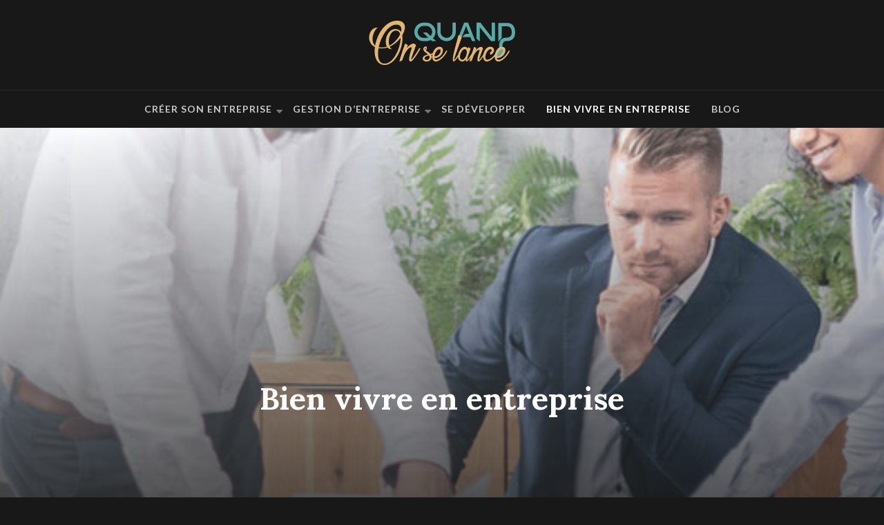

--- FILE ---
content_type: text/html; charset=UTF-8
request_url: https://www.onselancequand.fr/bien-vivre-entreprise/
body_size: 7732
content:
<!DOCTYPE html>
<html>
<head lang="fr-FR">
<meta charset="UTF-8">
<meta name="viewport" content="width=device-width">
<link rel="shortcut icon" href="https://www.onselancequand.fr/wp-content/uploads/2018/06/favicon.png" /><link val="photonote" ver="v 3.19.4" />
<meta name='robots' content='max-image-preview:large' />
<link rel='dns-prefetch' href='//stackpath.bootstrapcdn.com' />
<title>Bien vivre en entreprise</title><link rel="alternate" type="application/rss+xml" title="on selance quand &raquo; Flux de la catégorie Bien vivre en entreprise" href="https://www.onselancequand.fr/bien-vivre-entreprise/feed/" />
<style id='wp-img-auto-sizes-contain-inline-css' type='text/css'>
img:is([sizes=auto i],[sizes^="auto," i]){contain-intrinsic-size:3000px 1500px}
/*# sourceURL=wp-img-auto-sizes-contain-inline-css */
</style>
<style id='wp-block-library-inline-css' type='text/css'>
:root{--wp-block-synced-color:#7a00df;--wp-block-synced-color--rgb:122,0,223;--wp-bound-block-color:var(--wp-block-synced-color);--wp-editor-canvas-background:#ddd;--wp-admin-theme-color:#007cba;--wp-admin-theme-color--rgb:0,124,186;--wp-admin-theme-color-darker-10:#006ba1;--wp-admin-theme-color-darker-10--rgb:0,107,160.5;--wp-admin-theme-color-darker-20:#005a87;--wp-admin-theme-color-darker-20--rgb:0,90,135;--wp-admin-border-width-focus:2px}@media (min-resolution:192dpi){:root{--wp-admin-border-width-focus:1.5px}}.wp-element-button{cursor:pointer}:root .has-very-light-gray-background-color{background-color:#eee}:root .has-very-dark-gray-background-color{background-color:#313131}:root .has-very-light-gray-color{color:#eee}:root .has-very-dark-gray-color{color:#313131}:root .has-vivid-green-cyan-to-vivid-cyan-blue-gradient-background{background:linear-gradient(135deg,#00d084,#0693e3)}:root .has-purple-crush-gradient-background{background:linear-gradient(135deg,#34e2e4,#4721fb 50%,#ab1dfe)}:root .has-hazy-dawn-gradient-background{background:linear-gradient(135deg,#faaca8,#dad0ec)}:root .has-subdued-olive-gradient-background{background:linear-gradient(135deg,#fafae1,#67a671)}:root .has-atomic-cream-gradient-background{background:linear-gradient(135deg,#fdd79a,#004a59)}:root .has-nightshade-gradient-background{background:linear-gradient(135deg,#330968,#31cdcf)}:root .has-midnight-gradient-background{background:linear-gradient(135deg,#020381,#2874fc)}:root{--wp--preset--font-size--normal:16px;--wp--preset--font-size--huge:42px}.has-regular-font-size{font-size:1em}.has-larger-font-size{font-size:2.625em}.has-normal-font-size{font-size:var(--wp--preset--font-size--normal)}.has-huge-font-size{font-size:var(--wp--preset--font-size--huge)}.has-text-align-center{text-align:center}.has-text-align-left{text-align:left}.has-text-align-right{text-align:right}.has-fit-text{white-space:nowrap!important}#end-resizable-editor-section{display:none}.aligncenter{clear:both}.items-justified-left{justify-content:flex-start}.items-justified-center{justify-content:center}.items-justified-right{justify-content:flex-end}.items-justified-space-between{justify-content:space-between}.screen-reader-text{border:0;clip-path:inset(50%);height:1px;margin:-1px;overflow:hidden;padding:0;position:absolute;width:1px;word-wrap:normal!important}.screen-reader-text:focus{background-color:#ddd;clip-path:none;color:#444;display:block;font-size:1em;height:auto;left:5px;line-height:normal;padding:15px 23px 14px;text-decoration:none;top:5px;width:auto;z-index:100000}html :where(.has-border-color){border-style:solid}html :where([style*=border-top-color]){border-top-style:solid}html :where([style*=border-right-color]){border-right-style:solid}html :where([style*=border-bottom-color]){border-bottom-style:solid}html :where([style*=border-left-color]){border-left-style:solid}html :where([style*=border-width]){border-style:solid}html :where([style*=border-top-width]){border-top-style:solid}html :where([style*=border-right-width]){border-right-style:solid}html :where([style*=border-bottom-width]){border-bottom-style:solid}html :where([style*=border-left-width]){border-left-style:solid}html :where(img[class*=wp-image-]){height:auto;max-width:100%}:where(figure){margin:0 0 1em}html :where(.is-position-sticky){--wp-admin--admin-bar--position-offset:var(--wp-admin--admin-bar--height,0px)}@media screen and (max-width:600px){html :where(.is-position-sticky){--wp-admin--admin-bar--position-offset:0px}}

/*# sourceURL=wp-block-library-inline-css */
</style><style id='global-styles-inline-css' type='text/css'>
:root{--wp--preset--aspect-ratio--square: 1;--wp--preset--aspect-ratio--4-3: 4/3;--wp--preset--aspect-ratio--3-4: 3/4;--wp--preset--aspect-ratio--3-2: 3/2;--wp--preset--aspect-ratio--2-3: 2/3;--wp--preset--aspect-ratio--16-9: 16/9;--wp--preset--aspect-ratio--9-16: 9/16;--wp--preset--color--black: #000000;--wp--preset--color--cyan-bluish-gray: #abb8c3;--wp--preset--color--white: #ffffff;--wp--preset--color--pale-pink: #f78da7;--wp--preset--color--vivid-red: #cf2e2e;--wp--preset--color--luminous-vivid-orange: #ff6900;--wp--preset--color--luminous-vivid-amber: #fcb900;--wp--preset--color--light-green-cyan: #7bdcb5;--wp--preset--color--vivid-green-cyan: #00d084;--wp--preset--color--pale-cyan-blue: #8ed1fc;--wp--preset--color--vivid-cyan-blue: #0693e3;--wp--preset--color--vivid-purple: #9b51e0;--wp--preset--gradient--vivid-cyan-blue-to-vivid-purple: linear-gradient(135deg,rgb(6,147,227) 0%,rgb(155,81,224) 100%);--wp--preset--gradient--light-green-cyan-to-vivid-green-cyan: linear-gradient(135deg,rgb(122,220,180) 0%,rgb(0,208,130) 100%);--wp--preset--gradient--luminous-vivid-amber-to-luminous-vivid-orange: linear-gradient(135deg,rgb(252,185,0) 0%,rgb(255,105,0) 100%);--wp--preset--gradient--luminous-vivid-orange-to-vivid-red: linear-gradient(135deg,rgb(255,105,0) 0%,rgb(207,46,46) 100%);--wp--preset--gradient--very-light-gray-to-cyan-bluish-gray: linear-gradient(135deg,rgb(238,238,238) 0%,rgb(169,184,195) 100%);--wp--preset--gradient--cool-to-warm-spectrum: linear-gradient(135deg,rgb(74,234,220) 0%,rgb(151,120,209) 20%,rgb(207,42,186) 40%,rgb(238,44,130) 60%,rgb(251,105,98) 80%,rgb(254,248,76) 100%);--wp--preset--gradient--blush-light-purple: linear-gradient(135deg,rgb(255,206,236) 0%,rgb(152,150,240) 100%);--wp--preset--gradient--blush-bordeaux: linear-gradient(135deg,rgb(254,205,165) 0%,rgb(254,45,45) 50%,rgb(107,0,62) 100%);--wp--preset--gradient--luminous-dusk: linear-gradient(135deg,rgb(255,203,112) 0%,rgb(199,81,192) 50%,rgb(65,88,208) 100%);--wp--preset--gradient--pale-ocean: linear-gradient(135deg,rgb(255,245,203) 0%,rgb(182,227,212) 50%,rgb(51,167,181) 100%);--wp--preset--gradient--electric-grass: linear-gradient(135deg,rgb(202,248,128) 0%,rgb(113,206,126) 100%);--wp--preset--gradient--midnight: linear-gradient(135deg,rgb(2,3,129) 0%,rgb(40,116,252) 100%);--wp--preset--font-size--small: 13px;--wp--preset--font-size--medium: 20px;--wp--preset--font-size--large: 36px;--wp--preset--font-size--x-large: 42px;--wp--preset--spacing--20: 0.44rem;--wp--preset--spacing--30: 0.67rem;--wp--preset--spacing--40: 1rem;--wp--preset--spacing--50: 1.5rem;--wp--preset--spacing--60: 2.25rem;--wp--preset--spacing--70: 3.38rem;--wp--preset--spacing--80: 5.06rem;--wp--preset--shadow--natural: 6px 6px 9px rgba(0, 0, 0, 0.2);--wp--preset--shadow--deep: 12px 12px 50px rgba(0, 0, 0, 0.4);--wp--preset--shadow--sharp: 6px 6px 0px rgba(0, 0, 0, 0.2);--wp--preset--shadow--outlined: 6px 6px 0px -3px rgb(255, 255, 255), 6px 6px rgb(0, 0, 0);--wp--preset--shadow--crisp: 6px 6px 0px rgb(0, 0, 0);}:where(.is-layout-flex){gap: 0.5em;}:where(.is-layout-grid){gap: 0.5em;}body .is-layout-flex{display: flex;}.is-layout-flex{flex-wrap: wrap;align-items: center;}.is-layout-flex > :is(*, div){margin: 0;}body .is-layout-grid{display: grid;}.is-layout-grid > :is(*, div){margin: 0;}:where(.wp-block-columns.is-layout-flex){gap: 2em;}:where(.wp-block-columns.is-layout-grid){gap: 2em;}:where(.wp-block-post-template.is-layout-flex){gap: 1.25em;}:where(.wp-block-post-template.is-layout-grid){gap: 1.25em;}.has-black-color{color: var(--wp--preset--color--black) !important;}.has-cyan-bluish-gray-color{color: var(--wp--preset--color--cyan-bluish-gray) !important;}.has-white-color{color: var(--wp--preset--color--white) !important;}.has-pale-pink-color{color: var(--wp--preset--color--pale-pink) !important;}.has-vivid-red-color{color: var(--wp--preset--color--vivid-red) !important;}.has-luminous-vivid-orange-color{color: var(--wp--preset--color--luminous-vivid-orange) !important;}.has-luminous-vivid-amber-color{color: var(--wp--preset--color--luminous-vivid-amber) !important;}.has-light-green-cyan-color{color: var(--wp--preset--color--light-green-cyan) !important;}.has-vivid-green-cyan-color{color: var(--wp--preset--color--vivid-green-cyan) !important;}.has-pale-cyan-blue-color{color: var(--wp--preset--color--pale-cyan-blue) !important;}.has-vivid-cyan-blue-color{color: var(--wp--preset--color--vivid-cyan-blue) !important;}.has-vivid-purple-color{color: var(--wp--preset--color--vivid-purple) !important;}.has-black-background-color{background-color: var(--wp--preset--color--black) !important;}.has-cyan-bluish-gray-background-color{background-color: var(--wp--preset--color--cyan-bluish-gray) !important;}.has-white-background-color{background-color: var(--wp--preset--color--white) !important;}.has-pale-pink-background-color{background-color: var(--wp--preset--color--pale-pink) !important;}.has-vivid-red-background-color{background-color: var(--wp--preset--color--vivid-red) !important;}.has-luminous-vivid-orange-background-color{background-color: var(--wp--preset--color--luminous-vivid-orange) !important;}.has-luminous-vivid-amber-background-color{background-color: var(--wp--preset--color--luminous-vivid-amber) !important;}.has-light-green-cyan-background-color{background-color: var(--wp--preset--color--light-green-cyan) !important;}.has-vivid-green-cyan-background-color{background-color: var(--wp--preset--color--vivid-green-cyan) !important;}.has-pale-cyan-blue-background-color{background-color: var(--wp--preset--color--pale-cyan-blue) !important;}.has-vivid-cyan-blue-background-color{background-color: var(--wp--preset--color--vivid-cyan-blue) !important;}.has-vivid-purple-background-color{background-color: var(--wp--preset--color--vivid-purple) !important;}.has-black-border-color{border-color: var(--wp--preset--color--black) !important;}.has-cyan-bluish-gray-border-color{border-color: var(--wp--preset--color--cyan-bluish-gray) !important;}.has-white-border-color{border-color: var(--wp--preset--color--white) !important;}.has-pale-pink-border-color{border-color: var(--wp--preset--color--pale-pink) !important;}.has-vivid-red-border-color{border-color: var(--wp--preset--color--vivid-red) !important;}.has-luminous-vivid-orange-border-color{border-color: var(--wp--preset--color--luminous-vivid-orange) !important;}.has-luminous-vivid-amber-border-color{border-color: var(--wp--preset--color--luminous-vivid-amber) !important;}.has-light-green-cyan-border-color{border-color: var(--wp--preset--color--light-green-cyan) !important;}.has-vivid-green-cyan-border-color{border-color: var(--wp--preset--color--vivid-green-cyan) !important;}.has-pale-cyan-blue-border-color{border-color: var(--wp--preset--color--pale-cyan-blue) !important;}.has-vivid-cyan-blue-border-color{border-color: var(--wp--preset--color--vivid-cyan-blue) !important;}.has-vivid-purple-border-color{border-color: var(--wp--preset--color--vivid-purple) !important;}.has-vivid-cyan-blue-to-vivid-purple-gradient-background{background: var(--wp--preset--gradient--vivid-cyan-blue-to-vivid-purple) !important;}.has-light-green-cyan-to-vivid-green-cyan-gradient-background{background: var(--wp--preset--gradient--light-green-cyan-to-vivid-green-cyan) !important;}.has-luminous-vivid-amber-to-luminous-vivid-orange-gradient-background{background: var(--wp--preset--gradient--luminous-vivid-amber-to-luminous-vivid-orange) !important;}.has-luminous-vivid-orange-to-vivid-red-gradient-background{background: var(--wp--preset--gradient--luminous-vivid-orange-to-vivid-red) !important;}.has-very-light-gray-to-cyan-bluish-gray-gradient-background{background: var(--wp--preset--gradient--very-light-gray-to-cyan-bluish-gray) !important;}.has-cool-to-warm-spectrum-gradient-background{background: var(--wp--preset--gradient--cool-to-warm-spectrum) !important;}.has-blush-light-purple-gradient-background{background: var(--wp--preset--gradient--blush-light-purple) !important;}.has-blush-bordeaux-gradient-background{background: var(--wp--preset--gradient--blush-bordeaux) !important;}.has-luminous-dusk-gradient-background{background: var(--wp--preset--gradient--luminous-dusk) !important;}.has-pale-ocean-gradient-background{background: var(--wp--preset--gradient--pale-ocean) !important;}.has-electric-grass-gradient-background{background: var(--wp--preset--gradient--electric-grass) !important;}.has-midnight-gradient-background{background: var(--wp--preset--gradient--midnight) !important;}.has-small-font-size{font-size: var(--wp--preset--font-size--small) !important;}.has-medium-font-size{font-size: var(--wp--preset--font-size--medium) !important;}.has-large-font-size{font-size: var(--wp--preset--font-size--large) !important;}.has-x-large-font-size{font-size: var(--wp--preset--font-size--x-large) !important;}
/*# sourceURL=global-styles-inline-css */
</style>

<style id='classic-theme-styles-inline-css' type='text/css'>
/*! This file is auto-generated */
.wp-block-button__link{color:#fff;background-color:#32373c;border-radius:9999px;box-shadow:none;text-decoration:none;padding:calc(.667em + 2px) calc(1.333em + 2px);font-size:1.125em}.wp-block-file__button{background:#32373c;color:#fff;text-decoration:none}
/*# sourceURL=/wp-includes/css/classic-themes.min.css */
</style>
<link rel='stylesheet' id='default-css' href='https://www.onselancequand.fr/wp-content/themes/factory-templates-3/style.css?ver=1b84767b6caa2a664cc783c92467386f' type='text/css' media='all' />
<link rel='stylesheet' id='bootstrap4-css' href='https://www.onselancequand.fr/wp-content/themes/factory-templates-3/css/bootstrap4/bootstrap.min.css?ver=1b84767b6caa2a664cc783c92467386f' type='text/css' media='all' />
<link rel='stylesheet' id='font-awesome-css' href='https://stackpath.bootstrapcdn.com/font-awesome/4.7.0/css/font-awesome.min.css?ver=1b84767b6caa2a664cc783c92467386f' type='text/css' media='all' />
<link rel='stylesheet' id='custom-post-css' href='https://www.onselancequand.fr/wp-content/themes/factory-templates-3/css/custom-post.css?ver=1b84767b6caa2a664cc783c92467386f' type='text/css' media='all' />
<link rel='stylesheet' id='aos-css' href='https://www.onselancequand.fr/wp-content/themes/factory-templates-3/css/aos.css?ver=1b84767b6caa2a664cc783c92467386f' type='text/css' media='all' />
<link rel='stylesheet' id='global-css' href='https://www.onselancequand.fr/wp-content/themes/factory-templates-3/css/global.css?ver=1b84767b6caa2a664cc783c92467386f' type='text/css' media='all' />
<link rel='stylesheet' id='style-css' href='https://www.onselancequand.fr/wp-content/themes/factory-templates-3/css/template.css?ver=1b84767b6caa2a664cc783c92467386f' type='text/css' media='all' />
<script type="text/javascript" src="https://www.onselancequand.fr/wp-content/themes/factory-templates-3/js/jquery.min.js?ver=1b84767b6caa2a664cc783c92467386f" id="jquery-js"></script>
<link rel="https://api.w.org/" href="https://www.onselancequand.fr/wp-json/" /><link rel="alternate" title="JSON" type="application/json" href="https://www.onselancequand.fr/wp-json/wp/v2/categories/21" /><link rel="EditURI" type="application/rsd+xml" title="RSD" href="https://www.onselancequand.fr/xmlrpc.php?rsd" />



<meta name="google-site-verification" content="oqnaZhQgFPjIQXYBH-hb4dZ3MM7sQfV8kvZdeYBf6Fk" />
<meta name="google-site-verification" content="n0bVgtFkUekvMZQ08QizIWzroaLin7unU0kKf0RBJHg" />
<meta name="google-site-verification" content="9DjtD1xMjjpIR5JPxEfkFBbAgj807ns_N8jPK2c5pAQ" /><style type="text/css">
  
a{color : #E2B570 }
a:hover{color : #eecf9f }
.archive h2 a{color :#fff}
.main-menu,.bottom-menu{background-color:#181818;}
body:not(.home) .main-menu{position: absolute;}
.main-menu{box-shadow: none;-moz-box-shadow: none;-webkit-box-shadow: none;}
.main-menu{padding : 0 0 0 0 }
.main-menu.scrolling-down{padding : 0 0 0 0!important; }
.main-menu.scrolling-down{-webkit-box-shadow: 0 2px 13px 0 rgba(0, 0, 0, .1);-moz-box-shadow: 0 2px 13px 0 rgba(0, 0, 0, .1);box-shadow: 0 2px 13px 0 rgba(0, 0, 0, .1);}   
nav li a{font-size:14px;}
nav li a{line-height:22px;}
nav li a{color:#C7C7C7!important;}
nav li:hover > a,.current-menu-item > a{color:#fff!important;}
.sub-menu a,.sliding-menu a{color:#E2B570!important;}
.archive h1{color:#fff!important;}
.archive h1,.single h1{text-align:center!important;}
.single h1{color:#fff!important;}
.archive .readmore{background-color:#E2B570;}
.archive .readmore{color:#fff;}
.archive .readmore{padding:8px 20px;}
.blog-post-content p:first-of-type::first-letter{background-color:#E2B570}
.blog-post-content table p:first-of-type::first-letter{color:inherit;background-color:transparent;padding:0;font-size:inherit;float:none;margin-top:inherit;width:inherit;height:inherit;line-height:inherit;margin:inherit;font-weight:inherit}
.subheader{padding:550px 0 340px}
.fixed-top{position:absolute;}  
footer{padding:80px 0 60px}
footer #back_to_top{background-color:#E2B570;}
footer #back_to_top i{color:#fff;}
footer #back_to_top {padding:6px 12px;}
.single h2{font-size:22px!important}    
.single h3{font-size:18px!important}    
.single h4{font-size:15px!important}    
.single h5{font-size:15px!important}    
.single h6{font-size:15px!important}    
@media(max-width: 1024px){.main-menu.scrolling-down{position: fixed !important;}}
.sub-menu { max-width: initial;}
.single .post-data ul{padding: 0 0 0 15px;}
.single .blog-post-content{text-align:justify}
.single h2, .single h3, .single h4, .single h5, .single h6 {margin-top:15px;}
.single .blog-post-content img{padding:10px 0 15px;}
.nav-post-cat{padding-top:20px;}</style>
</head>
<body class="archive category category-bien-vivre-entreprise category-21 wp-theme-factory-templates-3 " style="background-color:#181818">
	
<div class="main-menu normal-menu menu-to-right hide-logo stack_center">
<div class="container">
<div class="text-center">


<a id="logo-ma" href="https://www.onselancequand.fr">
<img class="logo-main" src="https://www.onselancequand.fr/wp-content/uploads/2018/06/on-se-lance-quand-1.png" alt="logo">
</a>

	

</div>
</div>
<div class="container-fluid">	
<nav class="navbar navbar-expand-xl pl-0 pr-0">

<a id="logo" href="https://www.onselancequand.fr">
<img class="logo-main" src="https://www.onselancequand.fr/wp-content/uploads/2018/06/on-se-lance-quand-1.png" alt="logo">
</a>
	
<button class="navbar-toggler" type="button" data-toggle="collapse" data-target="#navbarsExample06" aria-controls="navbarsExample06" aria-expanded="false" aria-label="Toggle navigation">
<span class="navbar-toggler-icon">
<div class="menu_btn">	
<div class="menu-bars"></div>
<div class="menu-bars"></div>
<div class="menu-bars"></div>
</div>
</span>
</button> 
<div class="collapse navbar-collapse" id="navbarsExample06">
<ul id="main-menu" class="navbar-nav ml-auto mr-auto"><li id="menu-item-1024" class="menu-item menu-item-type-taxonomy menu-item-object-category menu-item-has-children"><a href="https://www.onselancequand.fr/creer-son-entreprise/">Créer son entreprise</a>
<ul class="sub-menu">
	<li id="menu-item-1137" class="menu-item menu-item-type-taxonomy menu-item-object-category"><a href="https://www.onselancequand.fr/creation-entreprise/">Création d&rsquo;entreprise</a></li>
	<li id="menu-item-1489" class="menu-item menu-item-type-taxonomy menu-item-object-category"><a href="https://www.onselancequand.fr/reprise-transmission-entreprise/">Reprise et transmission d&rsquo;entreprise</a></li>
	<li id="menu-item-1490" class="menu-item menu-item-type-taxonomy menu-item-object-category"><a href="https://www.onselancequand.fr/franchise/">Franchise</a></li>
</ul>
</li>
<li id="menu-item-1049" class="menu-item menu-item-type-taxonomy menu-item-object-category menu-item-has-children"><a href="https://www.onselancequand.fr/gestion-dentreprise/">Gestion d&rsquo;entreprise</a>
<ul class="sub-menu">
	<li id="menu-item-1133" class="menu-item menu-item-type-taxonomy menu-item-object-category"><a href="https://www.onselancequand.fr/comptabilite/">Comptabilité</a></li>
	<li id="menu-item-1140" class="menu-item menu-item-type-taxonomy menu-item-object-category"><a href="https://www.onselancequand.fr/outils-de-gestion/">Outils de gestion</a></li>
	<li id="menu-item-1138" class="menu-item menu-item-type-taxonomy menu-item-object-category"><a href="https://www.onselancequand.fr/negociation/">Négociation</a></li>
	<li id="menu-item-1139" class="menu-item menu-item-type-taxonomy menu-item-object-category"><a href="https://www.onselancequand.fr/organisation-personnelle/">Organisation personnelle</a></li>
</ul>
</li>
<li id="menu-item-1493" class="menu-item menu-item-type-taxonomy menu-item-object-category"><a href="https://www.onselancequand.fr/se-developper/">Se développer</a></li>
<li id="menu-item-1495" class="menu-item menu-item-type-taxonomy menu-item-object-category current-menu-item"><a href="https://www.onselancequand.fr/bien-vivre-entreprise/">Bien vivre en entreprise</a></li>
<li id="menu-item-1376" class="menu-item menu-item-type-taxonomy menu-item-object-category"><a href="https://www.onselancequand.fr/blog/">Blog</a></li>
</ul></div>
</nav>
</div>
</div>
<div class="main">
	
<div class="subheader" style="background-image:url(https://www.onselancequand.fr/wp-content/uploads/2019/08/creation-d-une-entreprise.jpeg);background-position:top; ">
<div id="mask" style=""></div>	
<div class="container"><h1 class="title">Bien vivre en entreprise</h1></div>
</div>


<div class="container">
<div class="row loop-post">
		
<div class="col-md-6 col-12 post-loop">	
<div class="thumb-cover mb-4">
<img width="600" height="240" src="https://www.onselancequand.fr/wp-content/uploads/2025/02/170220251739790501-600x240.webp" class="attachment-archive_loop size-archive_loop wp-post-image" alt="" decoding="async" fetchpriority="high" /></div>
<div class="post-content-loop">
<h2><a href="https://www.onselancequand.fr/l-inclusion-en-entreprise-un-enjeu-majeur-pour-la-performance-et-l-equite/">L&rsquo;inclusion en entreprise : un enjeu majeur pour la performance et l&rsquo;équité</a></h2>
<p>L&rsquo;inclusion en entreprise est devenue un sujet central dans le monde professionnel français. Elle représente bien plus qu&rsquo;une simple tendance : c&rsquo;est un véritable levier de performance et d&rsquo;innovation pour les organisations. En favorisant la diversité et l&rsquo;égalité des chances,&#8230;</p>
<a class="readmore" href="https://www.onselancequand.fr/l-inclusion-en-entreprise-un-enjeu-majeur-pour-la-performance-et-l-equite/"><span>Lire la suite</span></a>
</div>
</div>
<div class="col-md-6 col-12 post-loop">	
<div class="thumb-cover mb-4">
<img width="600" height="240" src="https://www.onselancequand.fr/wp-content/uploads/2025/02/170220251739790049-600x240.webp" class="attachment-archive_loop size-archive_loop wp-post-image" alt="" decoding="async" /></div>
<div class="post-content-loop">
<h2><a href="https://www.onselancequand.fr/le-petit-dejeuner-en-entreprise/">Le petit déjeuner en entreprise</a></h2>
<p>Le petit déjeuner en entreprise s&rsquo;impose comme un élément clé dans la culture professionnelle moderne. Bien plus qu&rsquo;une simple collation matinale, il représente une opportunité unique de favoriser la cohésion d&rsquo;équipe, d&rsquo;améliorer la productivité et de promouvoir le bien-être des&#8230;</p>
<a class="readmore" href="https://www.onselancequand.fr/le-petit-dejeuner-en-entreprise/"><span>Lire la suite</span></a>
</div>
</div>
<div class="col-md-6 col-12 post-loop">	
<div class="thumb-cover mb-4">
<img width="600" height="240" src="https://www.onselancequand.fr/wp-content/uploads/2025/10/301020251761836492-600x240.webp" class="attachment-archive_loop size-archive_loop wp-post-image" alt="organiser-une-soiree-d-entreprise-a-paris" decoding="async" /></div>
<div class="post-content-loop">
<h2><a href="https://www.onselancequand.fr/organiser-une-soiree-d-entreprise-a-paris/">Organiser une soirée d&rsquo;entreprise à Paris</a></h2>
<p>Paris, ville lumière et capitale de l&rsquo;élégance, offre un cadre exceptionnel pour organiser des soirées d&rsquo;entreprise mémorables. Que vous souhaitiez renforcer la cohésion d&rsquo;équipe, impressionner des clients ou célébrer les succès de votre entreprise, la Ville de l&rsquo;Amour regorge d&rsquo;options&#8230;</p>
<a class="readmore" href="https://www.onselancequand.fr/organiser-une-soiree-d-entreprise-a-paris/"><span>Lire la suite</span></a>
</div>
</div>
<div class="col-md-6 col-12 post-loop">	
<div class="post-content-loop">
<h2><a href="https://www.onselancequand.fr/le-massage-dans-les-entreprises-bien-etre-et-productivite-au-travail/">Le massage dans les entreprises :  bien-être et productivité au travail</a></h2>
<p>Le massage en entreprise connaît un essor considérable ces dernières années. Cette pratique, autrefois considérée comme un luxe, est désormais reconnue comme un outil précieux pour améliorer le bien-être des employés et la productivité globale. Les entreprises modernes, conscientes des&#8230;</p>
<a class="readmore" href="https://www.onselancequand.fr/le-massage-dans-les-entreprises-bien-etre-et-productivite-au-travail/"><span>Lire la suite</span></a>
</div>
</div>
<div class="col-md-6 col-12 post-loop">	
<div class="post-content-loop">
<h2><a href="https://www.onselancequand.fr/deux-entreprises-dans-le-meme-local/">Deux entreprises dans le même local</a></h2>
<p>Le partage de locaux commerciaux entre entreprises est une tendance en pleine expansion dans le monde professionnel. Cette pratique, qui répond à des enjeux économiques et organisationnels, soulève de nombreuses questions juridiques, logistiques et humaines. Que vous soyez entrepreneur cherchant&#8230;</p>
<a class="readmore" href="https://www.onselancequand.fr/deux-entreprises-dans-le-meme-local/"><span>Lire la suite</span></a>
</div>
</div>
<div class="col-md-6 col-12 post-loop">	
<div class="post-content-loop">
<h2><a href="https://www.onselancequand.fr/le-port-du-voile-en-entreprise/">Le port du voile en entreprise</a></h2>
<p>La question du port du voile en entreprise cristallise de nombreux débats en France, où la laïcité occupe une place centrale dans l&rsquo;organisation de la société. Entre liberté religieuse et principe de neutralité, les employeurs et les salariés doivent naviguer&#8230;</p>
<a class="readmore" href="https://www.onselancequand.fr/le-port-du-voile-en-entreprise/"><span>Lire la suite</span></a>
</div>
</div>
<div class="col-md-6 col-12 post-loop">	
<div class="thumb-cover mb-4">
<img width="600" height="240" src="https://www.onselancequand.fr/wp-content/uploads/2025/02/170220251739789636-600x240.webp" class="attachment-archive_loop size-archive_loop wp-post-image" alt="" decoding="async" loading="lazy" /></div>
<div class="post-content-loop">
<h2><a href="https://www.onselancequand.fr/c-est-le-patron-qui-regale/">C&rsquo;est le patron qui régale</a></h2>
<p>L&rsquo;expression « C&rsquo;est le patron qui régale » est profondément ancrée dans la culture d&rsquo;entreprise française. Elle évoque une tradition où le dirigeant offre généreusement à boire ou à manger à ses employés, symbolisant à la fois la convivialité et une forme&#8230;</p>
<a class="readmore" href="https://www.onselancequand.fr/c-est-le-patron-qui-regale/"><span>Lire la suite</span></a>
</div>
</div>
<div class="col-md-6 col-12 post-loop">	
<div class="thumb-cover mb-4">
<img width="600" height="240" src="https://www.onselancequand.fr/wp-content/uploads/2025/02/170220251739790604-600x240.webp" class="attachment-archive_loop size-archive_loop wp-post-image" alt="" decoding="async" loading="lazy" /></div>
<div class="post-content-loop">
<h2><a href="https://www.onselancequand.fr/jeux-entre-collegues-de-travail/">Jeux entre collègues de travail</a></h2>
<p>Les jeux entre collègues sont devenus un élément essentiel de la culture d&rsquo;entreprise moderne. Bien plus qu&rsquo;une simple distraction, ces activités ludiques constituent un puissant levier pour renforcer la cohésion d&rsquo;équipe, stimuler la créativité et améliorer la productivité. Dans un&#8230;</p>
<a class="readmore" href="https://www.onselancequand.fr/jeux-entre-collegues-de-travail/"><span>Lire la suite</span></a>
</div>
</div>
<div class="col-md-6 col-12 post-loop">	
<div class="thumb-cover mb-4">
<img width="600" height="240" src="https://www.onselancequand.fr/wp-content/uploads/2025/02/170220251739789528-600x240.webp" class="attachment-archive_loop size-archive_loop wp-post-image" alt="" decoding="async" loading="lazy" /></div>
<div class="post-content-loop">
<h2><a href="https://www.onselancequand.fr/mes-collegues-ont-eu-une-prime-et-pas-moi/">Mes collègues ont eu une prime et pas moi</a></h2>
<p>Découvrir que vos collègues ont reçu une prime alors que vous avez été écarté peut être une expérience frustrante et démoralisante. Cette situation soulève des questions sur l&rsquo;équité au sein de l&rsquo;entreprise et peut avoir un impact significatif sur votre&#8230;</p>
<a class="readmore" href="https://www.onselancequand.fr/mes-collegues-ont-eu-une-prime-et-pas-moi/"><span>Lire la suite</span></a>
</div>
</div>
<div class="col-md-6 col-12 post-loop">	
<div class="thumb-cover mb-4">
<img width="600" height="240" src="https://www.onselancequand.fr/wp-content/uploads/2025/02/170220251739787090-600x240.webp" class="attachment-archive_loop size-archive_loop wp-post-image" alt="" decoding="async" loading="lazy" /></div>
<div class="post-content-loop">
<h2><a href="https://www.onselancequand.fr/la-discrimination-au-travail-entre-collegues-un-enjeu-majeur-pour-les-entreprises/">La discrimination au travail entre collègues : un enjeu majeur pour les entreprises</a></h2>
<p>La discrimination au travail entre collègues demeure un problème persistant dans de nombreuses organisations, malgré les efforts déployés pour promouvoir l&rsquo;égalité et l&rsquo;inclusion. Ce phénomène insidieux peut prendre diverses formes, allant des remarques déplacées aux pratiques d&rsquo;exclusion systématiques, en passant&#8230;</p>
<a class="readmore" href="https://www.onselancequand.fr/la-discrimination-au-travail-entre-collegues-un-enjeu-majeur-pour-les-entreprises/"><span>Lire la suite</span></a>
</div>
</div>
</div>
<div class="container text-center mt-5 pl-0">
<div class="navigation"><ul>
<li class="active"><a href="https://www.onselancequand.fr/bien-vivre-entreprise/">1</a></li>
<li><a href="https://www.onselancequand.fr/bien-vivre-entreprise/page/2/">2</a></li>
<li><a href="https://www.onselancequand.fr/bien-vivre-entreprise/page/3/">3</a></li>
<li><a href="https://www.onselancequand.fr/bien-vivre-entreprise/page/4/">4</a></li>
</ul></div>
</div>



  


</div>
</div>


<footer  style="background-color:#131313">
<div class="container">
<div class="row">
<div class="col-md-4 col-xs-12 w1">
<div class="widget_footer"><div class="footer-widget">Création d&rsquo;une SA</div>			<div class="textwidget"><p>La Société Anonyme est une société de capitaux par actions à responsabilité limitée composée par au moins sept actionnaires. La responsabilité de ces derniers est limitée à leurs apports dans le capital social qui doit être d&rsquo;au moins 37 000 euros. </p>
</div>
		</div></div>
<div class="col-md-4 col-xs-12 w2">
<div class="widget_footer"><div class="footer-widget">Création d&rsquo;une SARL</div>			<div class="textwidget"><p>La SARL (société à  responsabilité limitée) est le statut juridique le plus répandu puisque le 3/4 des sociétés nouvellement crées sont des SARL. Dans une SARL, chaque associé voit sa responsabilité dépendre de son apport dans le capital social.</p>
</div>
		</div></div>
<div class="col-md-4 col-xs-12 w3">
<div class="widget_footer"><div class="footer-widget">Création d&rsquo;une EURL</div>			<div class="textwidget"><p>Créer une EURL est adéquat pour les entrepreneurs qui souhaitent exercer seul leur activité. Dans cette société unipersonnelle, l&rsquo;associé unique limite ses responsabilités au montant de son apport et le montant du capital social est  librement fixé par lui.</p>
</div>
		</div></div>
</div>
</div>
<div class="to-top " id=""><a id='back_to_top'><i class='fa fa-angle-up' aria-hidden='true'></i></a></div></footer>

<script type="speculationrules">
{"prefetch":[{"source":"document","where":{"and":[{"href_matches":"/*"},{"not":{"href_matches":["/wp-*.php","/wp-admin/*","/wp-content/uploads/*","/wp-content/*","/wp-content/plugins/*","/wp-content/themes/factory-templates-3/*","/*\\?(.+)"]}},{"not":{"selector_matches":"a[rel~=\"nofollow\"]"}},{"not":{"selector_matches":".no-prefetch, .no-prefetch a"}}]},"eagerness":"conservative"}]}
</script>
<p class="text-center" style="margin-bottom: 0px"><a href="/plan-du-site/">Plan du site</a></p><script type="text/javascript" src="https://www.onselancequand.fr/wp-content/themes/factory-templates-3/js/bootstrap.min.js" id="bootstrap4-js"></script>
<script type="text/javascript" src="https://www.onselancequand.fr/wp-content/themes/factory-templates-3/js/aos.js" id="aos-js"></script>
<script type="text/javascript" src="https://www.onselancequand.fr/wp-content/themes/factory-templates-3/js/rellax.min.js" id="rellax-js"></script>
<script type="text/javascript" src="https://www.onselancequand.fr/wp-content/themes/factory-templates-3/js/default_script.js" id="default_script-js"></script>



<script type="text/javascript">
jQuery('.remove-margin-bottom').parent(".so-panel").css("margin-bottom","0px");

let calcScrollValue = () => {
  let scrollProgress = document.getElementById("progress");
  let progressValue = document.getElementById("back_to_top");
  let pos = document.documentElement.scrollTop;
  let calcHeight = document.documentElement.scrollHeight - document.documentElement.clientHeight;
  let scrollValue = Math.round((pos * 100) / calcHeight);
  if (pos > 500) {
    progressValue.style.display = "grid";
  } else {
    progressValue.style.display = "none";
  }
  scrollProgress.addEventListener("click", () => {
    document.documentElement.scrollTop = 0;
  });
  scrollProgress.style.background = `conic-gradient( ${scrollValue}%, #fff ${scrollValue}%)`;
};
window.onscroll = calcScrollValue;
window.onload = calcScrollValue;



</script>
<script type="text/javascript">
var url_cat = jQuery('cat').attr('url');
if(!(url_cat).length){
}
else{
jQuery('.subheader').css('background-image','url('+url_cat+')');   
}
</script>

<script type="text/javascript">
AOS.init({
  once: true,
});
</script>

<div class="img-fullscreen"></div>







 

</body>
</html>   

--- FILE ---
content_type: text/css
request_url: https://www.onselancequand.fr/wp-content/themes/factory-templates-3/css/global.css?ver=1b84767b6caa2a664cc783c92467386f
body_size: 5084
content:
#contactForm .first{display: none;}
.next-post,.prev-post{font-weight:bold;margin-top:25px;width:46%}
.next-post{text-align:right;}
.next-post a,.prev-post a{font-size:13px}
.block1{
	position: relative;
height:300px;
background-size: cover;
  background-position: center;
}
.block1 .banner{
display: flex;
	position: absolute;
	bottom: 0;
	width: 100%;
	text-align: center;
	background-color: rgba(0,0,0,0.75);
	left: 0;
	padding: 17px;
height:40%;
}
.block1 .banner div{
  align-self: center;}
.block2 img{
width:auto;
height:auto;
max-width:100%;
}
.block2 div{
height:150px;
background-size:cover;
background-position:center;
}
/**********/


.sidebar #contactForm{
    margin-bottom: 20px;
}

.sidebar #contactForm .first{
    display: none;
}

.sidebar #contactForm input::placeholder{
	font-size: 13px;
}


/***********/
.home button#btm-form{
    position: absolute;
    z-index: 9;
    bottom: 25px;
    left: 0;
    right: 0;
    width: 180px;
    margin: 0 auto;
    border: transparent;
    border-radius: 4px;
    font-size: 16px;
    text-transform: uppercase;
}
#contact .first,.contact-right .first{display: none;}

.vertical-al{
    display: flex;
  justify-content: center;
  align-self: center;
}

.contact-right{
    position: fixed;
    width: 25%;
    right: -25%;
    top: 20%;
    background: #fff;
    padding: 15px;
    transition: all 0.4s ease;
    z-index: 99;
}

.right-btn{
	cursor: pointer;
	position: absolute;
	left: -128px;
	transform: rotate(90deg);
	top: 94px;
	border: transparent;
	padding: 5px 15px;
	width: 220px;
}

/**********************/




.single pre{ margin: 20px 10px; font-size: 1em;background-color: rgb(19 19 19);border-radius: 4px;color: white;padding: 16px;white-space: pre; text-shadow: 0 1px 0 #000;   box-shadow: 0 1px 5px rgba(0,0,0,0.4) inset, 0 0 20px rgba(0,0,0,0.2) inset;font: 16px/24px 'Courier New', Courier, 'Lucida Sans Typewriter', 'Lucida Typewriter', monospace;}
.single fieldset{font-size:1.3em;text-align:justify;border-radius:10px;padding:15px;border:none;background:#efefef;margin:20px 40px;clear:both;}
.single fieldset>legend{padding:10px 12px;border-radius:25px;line-height:30px;font-weight:700;background:#e1e1e1;}
.single fieldset>legend>span{font-size:1.8em;line-height:1em;margin-right:5px;vertical-align:middle}
.single .blog-post-content img{width: auto; height: auto;max-width: 100%}

blockquote,.block-spc{
	background: #eee;
  	padding: 5px;
  	border-left: 5px solid #ddd;
  	display: block;
  	margin: 10px 0;
}

.single th,.single tr,.single td{
    border: 1px solid;
    padding:5px;
}
.img-fullscreen{
    top:0;
    position: fixed;
    width: 100%;
    height: 100%;
    z-index: 999999;
    text-align: center;
    background-color: #000000c7;
    display:none;
}
.img-fullscreen div{
    position: relative;
    top: 50%;
    transform: translateY(-50%);
}
.img-fullscreen img{
    background-color:#fff
}
.blog-post-content img{
    cursor:pointer;
}
.splash-menu .navigation__checkbox:checked .navigation__button .navigation__icon,
.splash-menu .sub-menu {
	background-color: transparent
}

#slide-menu #navbarHeader nav,
.main-menu {
	padding: 20px 0
}

.full-screen-menu,
.logo-center,
.overlay-nav {
	width: 100%;
	right: 0;
	left: 0
}

.grid-item-wrap,
.thumb-cover {
	overflow: hidden
}

.list_check li,
.page_nav ul li,
.widget_sidebar ul li,
nav li {
	list-style-type: none
}

:focus {
	border: 0 !important;
	outline: 0 !important;
	box-shadow: none
}

.creative-menu .menu-right,
.main-menu {
	-webkit-box-shadow: 0 2px 13px 0 rgba(0, 0, 0, .1);
	-moz-box-shadow: 0 2px 13px 0 rgba(0, 0, 0, .1)
}

html {
	scroll-behavior: smooth;
	max-width: 1920px;
	margin: 0 auto
}

body {
	font-family: Poppins, sans-serif;
	font-size: 14px;
	overflow-x: hidden
}

a:hover {
	text-decoration: none
}

.main-menu {
	box-shadow: 0 2px 13px 0 rgba(0, 0, 0, .1);
	z-index: 1030
}

.boxed-content {
	margin: 0 auto;
	position: relative
}

.boxed-content .main-menu .row {
	margin-left: 0;
	margin-right: 0
}

.full-screen-menu {
	position: fixed;
	top: -100%;
	height: 100%;
	opacity: 0;
	display: flex;
	align-items: center;
	justify-content: center;
	transition: .5s
}

.overlay-nav {
	position: absolute;
	top: 0;
	z-index: 9
}

.home .logo-top.menu-b,
.overlay-nav li {
	text-align: center
}

.overlay-nav .close {
	font-size: 32px;
	display: none;
	position: relative;
	z-index: 9
}

.all-content,
.click-menu ul li,
.creative-menu-open .menu-item-has-children,
.relative-split,
.relative.container {
	position: relative
}

.overlay-nav .relative .close {
	position: absolute;
	right: 0
}

.close-mobile {
	position: fixed;
	top: 60px;
	right: 25px;
	display: none
}

.fa-times-thin:before {
	content: '\00d7'
}

.fa-2x {
	font-size: 1.4em
}

.logo-center {
	position: absolute;
	z-index: 10
}

.logo-center #logo img {
	max-width: 100%;
	height: auto
}

.splash-menu #logo {
	position: fixed;
	text-align: center;
	width: 100%;
	z-index: -1;
	opacity: 0;
	top: 10px;
	transition: .8s
}

.splash-menu .sub-menu {
	display: block;
	position: relative;
	max-width: inherit;
	box-shadow: none;
	padding: 0
}

#mask-menu,
.creative-left nav,
.creative-menu-open .navbar-toggler,
.hide-logo #logo,
.home .menu-b2 #logo,
.logo-center .logo-mobile,
.logo-sticky,
.logo-sticky-mobile,
.menu-right-slide .menu-item-has-children:after,
.normal-menu li ul,
.slide_left .active .menu_btn .menu-bars:last-child,
.splash-menu .menu-item-has-children:after,
.splash-menu .navigation__checkbox,
body:not(.home) .logo-top.menu-b {
	display: none
}

.splash-menu .navigation__button {
	background-color: #fff;
	height: 7rem;
	width: 7rem;
	position: fixed;
	top: 6rem;
	right: 6rem;
	border-radius: 50%;
	z-index: 2000;
	box-shadow: 0 1rem 3rem rgba(0, 0, 0, .1);
	text-align: center;
	cursor: pointer
}

.splash-menu .overlay-menu {
	height: 6rem;
	width: 6rem;
	border-radius: 50%;
	position: fixed;
	top: 6.5rem;
	right: 6.5rem;
	z-index: 1000;
	transition: transform .8s cubic-bezier(.86, 0, .07, 1)
}

.splash-menu .navigation__nav {
	height: 100vh;
	position: fixed;
	top: 0;
	left: 0;
	z-index: 1500;
	opacity: 0;
	width: 0;
	transition: .8s cubic-bezier(.68, -.55, .265, 1.55)
}

.splash-menu .navigation__list {
	position: absolute;
	top: 50%;
	left: 50%;
	transform: translate(-50%, -50%);
	list-style: none;
	text-align: center;
	width: 100%;
	padding-left: 0
}

.splash-menu .menu-item {
	margin: 1rem
}

.splash-menu .menu-item a:link,
.splash-menu .menu-item a:visited {
	display: inline-block;
	font-weight: 300;
	padding: 1rem 2rem;
	color: #fff;
	text-decoration: none;
	text-transform: uppercase;
	background-image: linear-gradient(120deg, transparent 0, transparent 50%, #fff 50%);
	background-size: 300%;
	transition: .4s
}

.splash-menu .menu-item a:link span,
.splash-menu .menu-item a:visited span {
	margin-right: 1.5rem;
	display: inline-block
}

.splash-menu .menu-item a:active,
.splash-menu .menu-item a:hover {
	background-position: 100%;
	color: #90caf9;
	transform: translateX(1rem)
}

.splash-menu .navigation__checkbox:checked~.overlay-menu {
	transform: scale(80)
}

.splash-menu .navigation__checkbox:checked~#logo,
.splash-menu .navigation__checkbox:checked~.navigation__nav {
	opacity: 1;
	width: 100%
}

.splash-menu .navigation__checkbox:checked~#logo {
	z-index: 1501
}

.splash-menu .navigation__icon {
	position: relative;
	margin-top: 3.5rem
}

.navigation__icon::before,
.splash-menu .navigation__icon,
.splash-menu .navigation__icon::after {
	width: 3rem;
	height: 2px;
	background-color: #b0bec5;
	display: inline-block
}

.creative-menu .menu-right,
.menu-left {
	background-color: #ddd;
	width: 20%;
	transition: .4s;
	box-shadow: 0 2px 13px 0 rgba(0, 0, 0, .1);
	height: 100vh
}

.splash-menu .navigation__icon::after,
.splash-menu .navigation__icon::before {
	content: "";
	position: absolute;
	left: 0;
	transition: .2s
}

.splash-menu .navigation__icon::before {
	top: -.8rem
}

.splash-menu .navigation__icon::after {
	top: .8rem
}

.splash-menu .navigation__button:hover .navigation__icon::before {
	top: -1rem
}

.splash-menu .navigation__button:hover .navigation__icon::after {
	top: 1rem
}

.splash-menu .navigation__checkbox:checked .navigation__button .navigation__icon::before {
	top: 0;
	transform: rotate(135deg)
}

.splash-menu .navigation__checkbox:checked .navigation__button .navigation__icon::after {
	top: 0;
	transform: rotate(-135deg)
}

.creative-menu {
	position: fixed;
	top: 0;
	right: 0;
	left: 0;
	z-index: 1030
}

.creative-menu .menu-right {
	position: absolute;
	top: 0;
	right: -100%;
	padding: 50px 20px;
	display: flex;
	align-items: center;
	justify-content: center
}

.menu-left,
.open_left {
	align-items: center;
	top: 0;
	display: flex
}

.menu-left {
	position: absolute;
	left: -100%;
	padding: 50px 20px 50px 100px;
	justify-content: center
}


.open_left {
	width: 5%;
	left: 0;
	background: #fff;
	z-index: 2;
	justify-content: center;
	border-right: 1px solid #ddd
}

.close-menu {
	display: none;
	font-size: 40px;
	color: #444;
	margin-top: -20px
}

.creative-menu .close {
	position: absolute;
	top: 5%;
	right: 5%
}

.creative-menu-open {
	top: 0;
	z-index: 9;
	text-align: center;
	padding-top: 40px
}

.creative-left {
	text-align: center;
	background: #fff;
	width: 320px;
	padding: 80px 0;
	left: -270px;
	transition: .5s
}

.creative-left .menu_btn {
	cursor: pointer;
	position: absolute;
	right: 10px;
	top: 20px;
	background: #fff;
	padding: 6px
}

.creative-left .menu-item-has-children:hover .sub-menu {
	display: block;
	box-shadow: none
}

.creative-left #main-menu,
.list_check,
.page_nav ul,
.widget_sidebar ul {
	padding-left: 0
}

.creative-left #logo {
	margin-bottom: 25px;
	display: inline-block
}

.slide_left .menu-right {
	position: fixed;
	z-index: -99999;
	display: flex;
	height: 100vh;
	top: 0;
	right: 0;
	width: 300px;
	text-align: center;
	align-items: center;
	justify-content: center;
	opacity: 0;
	transition: .2s
}

.menu-right-slide .menu_btn {
	height: 25px
}

.menu-right-slide .open-menu-right {
	border: transparent
}

.menu-right-slide .main {
	position: relative;
	transition: .4s;
	left: 0;
	z-index: 9999;
	box-shadow: 0 0 15px rgba(0, 0, 0, .75);
	clip-path: inset(0 -15px 0 0)
}

.slide_left.scrolling-down {
	z-index: 99999
}

.slide_left .menu_btn .menu-bars {
	transition: .2s
}

.slide_left .active .menu_btn {
	padding-top: 9px
}

.slide_left .active .menu_btn .menu-bars:first-child {
	transform: rotate(45deg);
	position: absolute
}

.slide_left .active .menu_btn .menu-bars:nth-child(2) {
	transform: rotate(-45deg)
}

.animated-btn-menu .circle {
	width: 25px;
	height: 25px;
	position: relative
}

.animated-btn-menu .line {
	position: absolute;
	height: 1px;
	width: 100%;
	background: #000;
	transition: .35s cubic-bezier(.26, .1, .27, 1.55)
}

.archive .loop-post img,
.creative-menu-open .logo-main,
.single .post-thumb img {
	width: auto;
	height: auto;
	max-width: 100%
}
.single .post-data a img{
	width: auto;
	height: auto;
	max-width: 100%
}
.animated-btn-menu .top {
	top: 18%
}

.animated-btn-menu .middle {
	top: 48%
}

.animated-btn-menu .bottom {
	top: 78%
}

.animated-btn-menu .icon.close .top {
	transform: rotate(45deg);
	top: 48%
}

.animated-btn-menu .icon.close .middle,
.icon.close .bottom {
	transform: rotate(-45deg);
	top: 48%
}

.stack_center {
	position: absolute;
	width: 100%;
	z-index: 9
}

.fixed-menu {
	position: fixed;
	top: -200px;
	right: 0;
	left: 0;
	z-index: 1030
}

.perspective {
	perspective: 1500px;
	position: relative
}

#slide-menu #navbarHeader {
	position: absolute;
	width: 100%
}

#slide-menu {
	padding: 0
}

.content-perspective {
	-webkit-transition: -webkit-transform .5s;
	transition: transform .5s;
	-webkit-transform-origin: 0 50%;
	transform-origin: 0 50%;
	-webkit-transform-style: preserve-3d;
	transform-style: preserve-3d;
	transform: rotateY(0)
}

.perspective.active .content-perspective {
	transform: rotateY(25deg);
	overflow: hidden
}

.creative-menu-open .menu-left {
	margin-top: 50px
}

.creative-menu-open .menu-left li {
	padding: 5px
}

.archive .readmore,
.scrolling-down,
.thumb-cover img {
	transition: .4s
}

.scrolling-down {
	-webkit-box-shadow: 0 2px 13px 0 rgba(0, 0, 0, .1);
	-moz-box-shadow: 0 2px 13px 0 rgba(0, 0, 0, .1);
	box-shadow: 0 2px 13px 0 rgba(0, 0, 0, .1)
}

.page_nav ul li,
.scrolling-down.main-menu {
	padding: 10px 0
}

.boxed-content .scrolling-down.main-menu {
	margin: 0 auto
}

body:not(.home) .main-menu{
	position: relative;
}

.creative-left,
.creative-menu-open,
.open_left {
	position: fixed!important;
	height: 100%
}

.container-fluid .navbar-toggler {
	position: absolute;
	right: 5%
}

.container-fluid {
	padding-right: 0;
	padding-left: 0
}

.menu_btn {
	padding: 4px
}

.menu-bars {
	width: 24px;
	height: 1px;
	margin-bottom: 7px;
	background-color: #0a0a0a
}

.menu-bars:last-child,
.no-margin-bottom p,
.so-widget-animation_box figure,
nav .menu-main,
nav .second-menu {
	margin-bottom: 0
}

.normal-menu ul {
	list-style: none;
	padding: 0;
	margin: 0;
	z-index: 1
}

.normal-menu ul li {
	display: block;
	position: relative;
	float: left;
	padding: 0 15px
}

.normal-menu ul li a {
	display: block;
	text-decoration: none;
	white-space: nowrap
}

.normal-menu li:hover>ul {
	display: block;
	position: absolute
}

.normal-menu li:hover li {
	float: none
}

.normal-menu ul ul ul {
	top: 0
}

.menu-to-right ul ul ul {
	right: 100%
}

.alignleft,
.menu-to-left ul>li,
.pagination .prev {
	float: left
}

.alignright,
.menu-main.splited li,
.pagination .next {
	float: right
}

.menu-to-left ul ul ul {
	left: 100%
}

.normal-menu ul:after,
.normal-menu ul:before {
	content: " ";
	display: table
}

.normal-menu ul:after {
	clear: both
}

.sub-menu {
	display: none;
	position: absolute;
	transition: .5s;
	background-color: #fff;
	padding: 5px 20px;
	max-width: 190px;
	-webkit-box-shadow: 0 2px 13px 0 rgba(0, 0, 0, .2);
	-moz-box-shadow: 0 2px 13px 0 rgba(0, 0, 0, .2);
	box-shadow: 0 2px 13px 0 rgba(0, 0, 0, .2)
}

#progress,
footer #inactive,
footer .to-top {
	bottom: 20px;
	right: 10px;
	place-items: center;
	box-shadow: 0 0 10px rgba(0, 0, 0, .2);
	cursor: pointer
}

.menu-item-has-children:after {
	font-family: FontAwesome;
	content: "\f0dd";
	display: inline-block;
	vertical-align: top;
	background-color: transparent;
	padding-left: 5px;
	right: 0;
	top: 0;
	position: absolute
}

.click-menu .menu-item-has-children:after {
	right: -15px
}

.click-menu .sub-menu {
	position: relative;
	border: 0;
	max-height: 1px;
	opacity: 0;
	overflow: hidden;
	box-shadow: none;
	padding: 0 0 0 16px;
	transition: 1s;
	display: block
}

.click-menu .menu-item-has-children:hover>.sub-menu {
	max-height: 300em;
	overflow: visible;
	opacity: 1
}

.home .bottom-menu {
	position: absolute;
	bottom: 0;
	width: 100%;
	padding: 20px 0;
	z-index: 1030
}

.bottom-menu ul li {
	padding: 0 15px
}

.home .bottom-menu.fix-to-top {
	position: fixed;
	top: 0;
	width: 100%;
	bottom: auto
}

img.alignright {
	float: right;
	margin: 0 0 1em 1em
}

img.alignleft {
	float: left;
	margin: 0 1em 1em 0
}

.aligncenter,
img.aligncenter {
	display: block;
	margin-left: auto;
	margin-right: auto
}

.archive .readmore,
.pagination {
	display: inline-block
}

.archive .read-more {
	padding: 10px 25px
}

.full-height {
	height: 100vh
}

body:not(.home) .main {
	padding-bottom: 40px
}

.archive h1,
.single h1 {
	z-index: 1;
	position: relative
}

.archive h2 {
	font-size: 20px;
	line-height: 30px
}

.archive .grid2 h2 {
	position: absolute;
	bottom: 30px
}

.archive .grid2:hover h2 {
	position: relative;
	bottom: 0
}

.subheader {
	padding: 190px 0 50px;
	margin-bottom: 60px;
	background-size: cover;
	position: relative;
	background-color: #eee;
	background-repeat: no-repeat
}

#mask {
	position: absolute;
	width: 100%;
	height: 100%;
	top: 0
}

.single h2,
.single h3,
.single h4,
.single h5,
.single h6 {
	font-size: 18px;
	font-weight: 400;
	color: #000
}

.single .float-left-30-img{
    float:left!important;
    width: 30%!important;
    margin-right: 24px!important;
}
.single .float-right-30-img{
    float: right!important;
    margin-left: 24px!important;
    width: 30%!important;
}
.single .float-left-40-img{
    float:left!important;
    width: 40%!important;
    margin-right: 24px!important;
}
.single .float-right-40-img{
    float:right!important;
    width: 40%!important;
    margin-left: 24px!important;
}

.single .full-img{
    width: 100%;
    display: block;
    margin-bottom: 25px;
}

.grid-item-inner {
	position: relative;
	overflow: hidden;
	transition: .25s;
	border-radius: 4px;
	min-height: 300px;
	background: linear-gradient(to bottom, rgba(122, 188, 255, 0) 0, rgba(104, 158, 213, 0) 15%, rgba(33, 36, 41, .66) 76%, rgba(33, 36, 41, .89) 97%, rgba(33, 36, 41, .9) 98%)
}

.grid-item-wrap,
.grid-item__thumbnail {
	position: absolute;
	top: 0;
	left: 0;
	right: 0;
	bottom: 0
}

.grid-item__thumbnail {
	background-size: cover;
	background-position: center;
	z-index: -1
}

.grid-item-wrap {
	text-align: left;
	padding: 30px 28px 0;
	display: -webkit-flex;
	display: -ms-flexbox;
	display: flex;
	-webkit-flex-direction: column;
	-ms-flex-direction: column;
	flex-direction: column;
	-webkit-flex-wrap: nowrap;
	-ms-flex-wrap: nowrap;
	flex-wrap: nowrap;
	-webkit-justify-content: flex-end;
	-ms-flex-pack: end;
	justify-content: flex-end;
	-webkit-align-content: flex-start;
	-ms-flex-line-pack: start;
	align-content: flex-start;
	-webkit-align-items: flex-start;
	-ms-flex-align: start;
	align-items: flex-start;
	z-index: 1;
	transition: .42s cubic-bezier(.68, .125, 0, .995);
	transition-delay: .22s
}

.grid-item-wrap__animated {
	transition: .4s;
	color: #fff;
	margin-bottom: -100%;
	opacity: 0
}

.grid-item-inner:hover .grid-item-wrap__animated {
	margin-bottom: 5%;
	opacity: 1
}

.single .related {
	margin-bottom: 10px;
	font-size: 18px
}

p {
	text-align: justify
}

.widget_sidebar .sidebar-widget,
footer .footer-widget {
	font-size: 18px
}

.single .post-element,
.widget_sidebar a,
.widget_sidebar p,
footer a,
footer p {
	font-size: 14px
}

.single .post-thumb {
	margin-bottom: 20px
}

.not-found {
	height: 200px
}

.thumb-cover:hover img {
	transform: scale(1.1)
}

.post-inloop {
	display: flex;
	align-items: center;
	justify-content: center;
	margin-bottom: 25px
}

.page_nav {
	position: fixed;
	top: 50%;
	left: 1%;
	height: 150px;
	margin-top: -75px;
	display: none
}

.page_nav ul li span {
	margin-left: 20px;
	font-weight: 700
}

.page_nav li {
	cursor: pointer
}

.navigation ul {
	padding-left: 15px
}

.navigation li a,
.navigation li a:hover,
.navigation li.active a,
.navigation li.disabled {
	color: #fff;
	text-decoration: none
}

.navigation li {
	display: inline
}

.navigation li a,
.navigation li.disabled {
	background-color: #bc3c45;
	opacity: .6;
	border-radius: 3px;
	cursor: pointer;
	padding: .75rem
}

.navigation li.active a {
	background-color: #bc3c45;
	opacity: 1
}

.single table {
	width: 100%;
	margin-bottom: 20px
}

.single table td,
.single table th {
	padding: 5px 15px;
	border: 1px solid
}

.single table th {
	background: #f4f4f4;
}

#progress-value,
.circle #progress,
footer .cirle,
footer .cirle #back_to_top {
	border-radius: 50%
}

footer {
	padding: 50px 0 30px
}

footer .copyright {
	border-top: 1px solid #ddd;
	padding-top: 20px
}

.second-nav {
	text-align: right
}

#mask-menu {
	position: fixed;
	width: 80%;
	left: 0;
	min-height: 100%;
	z-index: 9999999
}

.open-left #mask-menu {
	left: 20%
}

.list_check li {
	padding-bottom: 20px
}

.list_check li:last-child {
	padding-bottom: 0
}

.list_check li:before {
	content: "\f00c";
	font-family: FontAwesome;
	padding-right: 8px
}

.post-loop {
	margin-bottom: 30px
}

#progress {
	position: fixed
}

#progress-value {
	display: block;
	height: calc(100% - 15px);
	width: calc(100% - 15px);
	background-color: #fff;
	display: grid;
	place-items: center;
	font-size: 35px;
	color: #001a2e
}

footer #back_to_top {
	width: 95%;
	height: 95%;
	background-color: #fff;
	padding: 8px
}

footer #back_to_top i {
	font-size: 30px;
	cursor: pointer
}

footer #inactive,
footer .to-top {
	display: grid;
	position: fixed
}

.scrolling-down #logo img {
	height: 28px
}

.creative-menu-open.scrolling-down #logo img {
	height: inherit
}

.creative-menu-open .menu-item-has-children:hover .sub-menu {
	display: block;
	position: relative;
	box-shadow: none;
	max-width: inherit
}

@media(max-width:1366px) {
	.sub-menu {
		right: 0;
		max-width: 400px
	}
}

@media(max-width:1190px) {

	.hide-logo #logo,
	.logo-center .logo-mobile,
	.stack_center #logo {
		display: block
	}

	.col-md-2 #logo,
	.hide-logo #logo-ma,
	.logo-center .logo-main,
	.stack_center #logo-ma {
		display: none
	}

	#slide-menu #navbarHeader nav,
	.first-menu,
	.normal-menu ul li,
	.second-nav,
	.stack_center {
		padding: 0
	}

	.second-nav {
		text-align: left
	}

	.logo-center.scrolling-down .logo-sticky-mobile {
		display: inline-block
	}

	.logo-center nav li {
		width: 100%;
		padding: 0
	}

	.main-menu {
		padding: 0 !important
	}

	#main-menu {
		margin-top: 20px
	}

	.main-menu.stack_center .sub-menu,
	.normal-menu li:hover>ul {
		position: relative
	}

	.sub-menu {
		background-color: transparent;
		box-shadow: none
	}

	.sliding-menu .simple2 {
		margin-left: 0 !important
	}

	#slide-menu #navbarHeader {
		position: relative;
		top: 0 !important
	}

	#main-menu.simple2 {
		margin-top: 0 !important
	}

	.stack_center #main-menu {
		margin-top: 0
	}

	.main-menu.stack_center {
		padding: 10px 0 !important
	}

	.menu-button-resp {
		position: absolute;
		right: 0
	}
}

@media(max-width:1024px) {

	.container-fluid .navbar-toggler,
	.main-menu {
		position: relative !important
	}

	.fixed-top.fixed-menu {
		position: fixed !important
	}

	.offset-md-2 {
		margin-left: 0 !important
	}
}

@media(max-width:960px) {
	.home h1 {
		line-height: 30px !important;
		font-size: 20px !important
	}

	.home h2 {
		line-height: 28px !important;
		font-size: 18px !important
	}

	dl,
	ol,
	ul {
		padding-left: 0
	}

	.widget_footer {
		margin-top: 2em
	}
	
	.single .float-left-30-img,.single .float-right-30-img,.single .float-left-40-img,.single .float-right-40-img,.single .full-img{
    display: block;
    width: 100%;
    margin: 15px 0;
    }
	
}

@media(max-width:767px) {

	.post-inloop,
	.scrolling-down #logo {
		display: block
	}

	.home h1 {
		line-height: 45px !important;
		font-size: 40px !important
	}

	.home h2 {
		line-height: 42px !important;
		font-size: 32px !important
	}

	.archive h2 {
		margin-top: 1em !important
	}

	h1 {
		font-size: 26px !important
	}

	h2 {
		font-size: 20px !important
	}

	.sidebar {
		margin-top: 3em
	}

	.normal-menu li:hover>ul {
		display: block;
		position: relative
	}

	.menu-to-left ul ul ul,
	.menu-to-right ul ul ul {
		right: auto;
		left: auto
	}

	.open_left {
		width: 100%;
		height: auto;
		padding-top: 1rem
	}

	.creative-menu .menu-left {
		width: 250px
	}

	.creative-menu.crv-left.menu-left {
		height: 90vh;
		top: 10vh
	}

	.creative-menu .menu-right.open {
		width: 70%
	}

	#mask-menu {
		width: 30%
	}

	.creative-menu-open {
		position: inherit;
		padding-top: 5px
	}

	.creative-menu-open .navbar-toggler {
		float: right;
		display: block
	}

	.creative-left {
		background: 0 0;
		box-shadow: none
	}

	.creative-left.mobile-full {
		width: 100%;
		background: #fff
	}

	.sliding-menu .navbar-nav {
		width: 100%
	}
}
